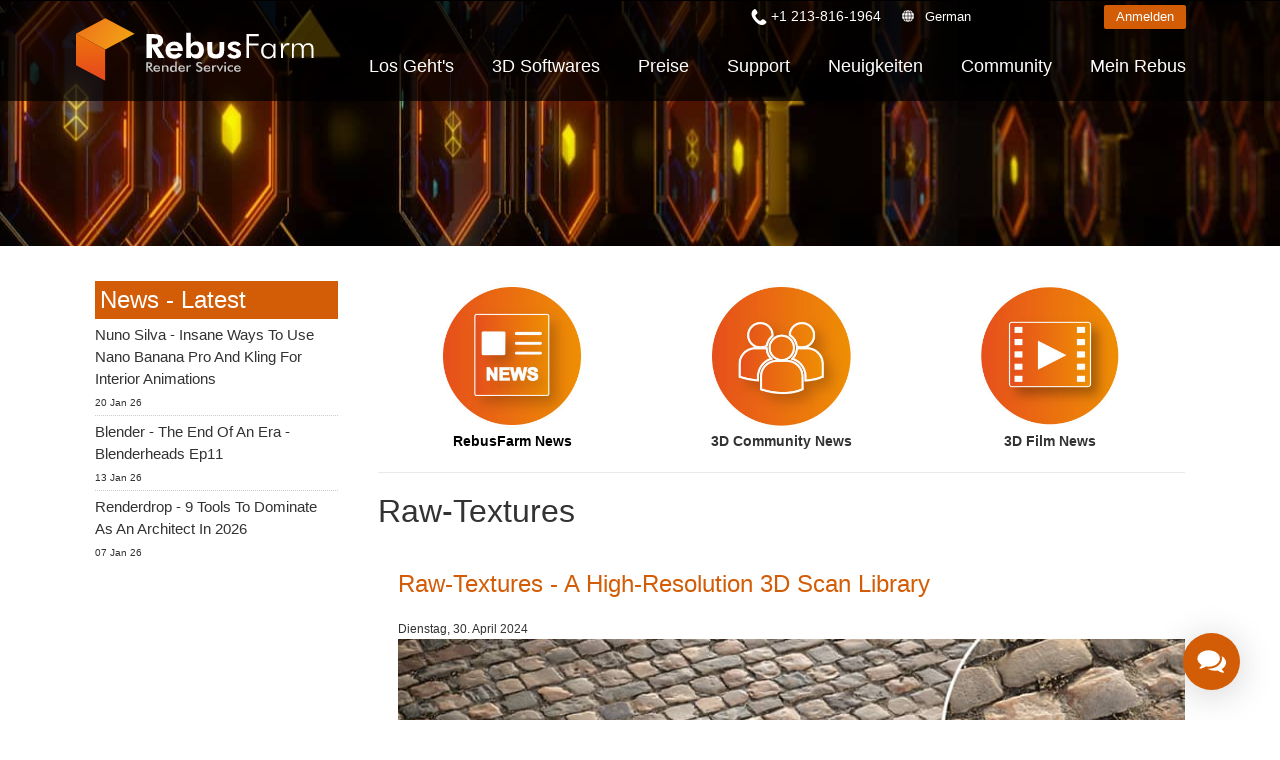

--- FILE ---
content_type: text/html; charset=utf-8
request_url: https://static.rebusfarm.net/de/tags/raw-textures
body_size: 15076
content:
<!DOCTYPE html>
<html lang="de" dir="ltr" >
<head>


<link rel="prefetch" href="https://www.googletagmanager.com/gtm.js?id=GTM-M3GR8WQ" as="script" data-prophet-rank="6000">
<link rel="prefetch" href="https://www.googleadservices.com/pagead/conversion_async.js" as="script" data-prophet-rank="6000">
<link rel="prefetch" href="https://www.google-analytics.com/analytics.js" as="script" data-prophet-rank="6000">
<link rel="prefetch" href="https://connect.facebook.net/en_US/fbevents.js" as="script" data-prophet-rank="6000">
<link rel="preconnect" href="//googleads.g.doubleclick.net">
<link rel="preconnect" href="//www.google.com">
<link rel="preconnect" href="//googletagmanager.com">
<link rel="preconnect" href="//google-analytics.com">
<link rel="preconnect" href="//connect.facebook.net">


<link rel="preconnect" href="https://livechat.rebusfarm.net">
<link rel="preconnect" href="https://my.rebusfarm.net">
<link rel="prefetch" href="https://livechat.rebusfarm.net/resource.php?t=css&1=style.min.css&2=chat_ahgzixd7/style.min.css" as="style" data-prophet-rank="10000">
<link rel="prefetch" href="/templates/rebusfarm/js/yt-lazyload.js?v=2" as="script" data-prophet-rank="6000">


<meta http-equiv="Permissions-Policy" content="interest-cohort=()">


<link rel="alternate" type="application/rss+xml" href="https://rebusfarm.net/news?format=feed&type=rss" />
<link rel="alternate" type="application/rss+xml" href="https://rebusfarm.net/blog?format=feed&type=rss" />


<meta charset="utf-8" />
	<base href="https://static.rebusfarm.net/de/tags/raw-textures" />
	<meta name="viewport" content="width=device-width, initial-scale=1.0, minimum-scale=0.5, maximum-scale=5" />
	<meta name="apple-mobile-web-app-capable" content="yes" />
	<meta name="HandheldFriendly" content="true" />
	<meta name="description" content="Raw-Textures | Schlagwörter Liste | Die Rebus Renderfarm stattet Dich sofort mit Tausenden von CPUs und GPUs aus. Profitiere vom einfachsten und günstigsten Online Render Cloud Service weltweit." />
	<meta name="generator" content="Joomla! - Open Source Content Management" />
	<title>Raw-Textures | Schlagwörter Liste</title>
	<link href="/templates/rebusfarm/favicon.ico" rel="shortcut icon" type="image/vnd.microsoft.icon" />
	<link href="https://static.rebusfarm.net/de/component/search/?Itemid=216&amp;id=715:raw-textures&amp;format=opensearch" rel="search" title="Suchen Rebusfarm Render Service" type="application/opensearchdescription+xml" />
	<link href="/media/jui/css/chosen.css?c0f2fdfc0a0ca167b9f9578ae381cdcf" rel="stylesheet" />
	<link href="/templates/rebusfarm/css/menu-touch.css" rel="stylesheet" media="screen and (max-width: 1199px)" />
	<link href="/templates/rebusfarm/css/menu.css" rel="stylesheet" />
	<link href="/templates/rebusfarm/css/template.css" rel="stylesheet" />
	<link href="/templates/rebusfarm/css/responsive.css" rel="stylesheet" />
	<link href="/templates/rebusfarm/css/custom.css" rel="stylesheet" />
	<link href="/templates/rebusfarm/css/colors/rebusfarmXL/style.css" rel="stylesheet" />
	<script type="application/json" class="joomla-script-options new">{"csrf.token":"0bb9073f58c56d52effa1f61c53a4eda","system.paths":{"root":"","base":""},"joomla.jtext":{"JLIB_FORM_FIELD_INVALID":"Ung\u00fcltiges Feld:&#160;"}}</script>
	<script src="/media/jui/js/jquery.min.js"></script>
	<script src="/media/jui/js/jquery-noconflict.js"></script>
	<script src="/media/jui/js/jquery-migrate.min.js"></script>
	<script src="/media/jui/js/chosen.jquery.min.js?c0f2fdfc0a0ca167b9f9578ae381cdcf"></script>
	<script src="/plugins/system/jvlibs/javascripts/jquery/bootstrap/bootstrap.js" defer></script>
	<script src="/plugins/system/jvlibs/javascripts/jquery/bootstrap/bootstrap.mootools-fix.js" defer></script>
	<script src="/media/system/js/punycode.js?c0f2fdfc0a0ca167b9f9578ae381cdcf"></script>
	<script src="/media/system/js/validate.js?c0f2fdfc0a0ca167b9f9578ae381cdcf"></script>
	<script src="https://static.rebusfarm.net/media/com_acymailing/js/acymailing_module.js?v=51013" async defer></script>
	<script src="/plugins/system/jvlibs/javascripts/jquery/plugins/jquery.imagesloaded.js" defer></script>
	<script src="/plugins/system/jvframework/framework/extensions/menu/assets/site/js/menu.js" defer></script>
	<script src="/templates/rebusfarm/js/jquery-scrolltofixed-min.js"></script>
	<script>

	jQuery(function ($) {
		initChosen();
		$("body").on("subform-row-add", initChosen);

		function initChosen(event, container)
		{
			container = container || document;
			$(container).find("select").chosen({"disable_search_threshold":10,"search_contains":true,"allow_single_deselect":true,"placeholder_text_multiple":"Werte eingeben oder ausw\u00e4hlen","placeholder_text_single":"Wert ausw\u00e4hlen","no_results_text":"Keine Ergebnisse gefunden!"});
		}
	});
	
		var resetFilter = function() {
		document.getElementById('filter-search').value = '';
	}
jQuery(function($) {
        $("#block-header").scrollToFixed({
            minWidth: 1199
        });
    });
	if(typeof acymailingModule == 'undefined'){
				var acymailingModule = [];
			}
			
			acymailingModule['emailRegex'] = /^[a-z0-9!#$%&\'*+\/=?^_`{|}~-]+(?:\.[a-z0-9!#$%&\'*+\/=?^_`{|}~-]+)*\@([a-z0-9-]+\.)+[a-z0-9]{2,20}$/i;

			acymailingModule['NAMECAPTION'] = 'Name';
			acymailingModule['NAME_MISSING'] = 'Bitte Namen eingeben';
			acymailingModule['EMAILCAPTION'] = 'E-Mail';
			acymailingModule['VALID_EMAIL'] = 'Bitte eine gültige E-Mail Adresse eingeben';
			acymailingModule['ACCEPT_TERMS'] = 'Bitte Lesen Sie die Nutzungsbedingungen';
			acymailingModule['CAPTCHA_MISSING'] = 'Bitte geben Sie den Sicherheitscode wie im Bild angezeigt ein';
			acymailingModule['NO_LIST_SELECTED'] = 'Wählen Sie bitte die Listen aus, die Sie abonnieren möchten';
		
		acymailingModule['level'] = 'enterprise';
		acymailingModule['reqFieldsformAcymailing13631'] = Array('name','html');
		acymailingModule['validFieldsformAcymailing13631'] = Array('Bitte einen gültigen Wert für das Feld Name hinzufügen','Bitte einen gültigen Wert für das Feld Erhalten hinzufügen');
acymailingModule['excludeValuesformAcymailing13631'] = Array();
acymailingModule['excludeValuesformAcymailing13631']['name'] = 'Name';
acymailingModule['excludeValuesformAcymailing13631']['email'] = 'E-Mail';

            jQuery(function(){
                new JVMenu('#fxmenu33',{
                    main: {
                        delay: 300,
                        duration: 300,
                        effect: 'fade',
                        easing: 'linear'
                    },
                    sub: {
                        delay: 300,
                        duration: 300,
                        effect: 'fade',
                        easing: 'linear'
                    },
                    responsive: 1199
                });
            })
        jQuery(function($){    });
	</script>


<!--[if lt IE 9]>
<script src="/plugins/system/jvframework/framework/basethemes/js/html5shiv.js" type="text/javascript"></script>
<script src="/plugins/system/jvframework/framework/basethemes/js/respond.src.js" type="text/javascript"></script>
<![endif]-->

	


<script>
function getCookie(cname) {
  var name = cname + "=";
  var decodedCookie = decodeURIComponent(document.cookie);
  var ca = decodedCookie.split(';');
  for(var i = 0; i <ca.length; i++) {
    var c = ca[i];
    while (c.charAt(0) == ' ') {
      c = c.substring(1);
    }
    if (c.indexOf(name) == 0) {
      return c.substring(name.length, c.length);
    }
  }
  return "";
}
var noTracking = getCookie("NO_TRACKING");
</script>










<meta content="#000000" name="theme-color">
<meta content="#000000" name="msapplication-navbutton-color">
<meta content="#000000" name="apple-mobile-web-app-status-bar-style">

<link rel="apple-touch-icon" sizes="180x180" href="/templates/rebusfarm/apple-touch-icon.png">
<link rel="icon" type="image/png" sizes="32x32" href="/templates/rebusfarm/favicon-32x32.png">
<link rel="icon" type="image/png" sizes="16x16" href="/templates/rebusfarm/favicon-16x16.png">
<link rel="manifest" href="/templates/rebusfarm/site.webmanifest">
<meta property="og:locale" content="de">
<meta property="og:type" content="article"> 
<meta property="og:title" content="Raw-Textures | Schlagwörter Liste">
<meta property="og:description" content="Raw-Textures | Schlagwörter Liste | Die Rebus Renderfarm stattet Dich sofort mit Tausenden von CPUs und GPUs aus. Profitiere vom einfachsten und günstigsten Online Render Cloud Service weltweit.">
<meta property="og:image" content="https://static.rebusfarm.net/images/Render-Farm-Online-Cloud-Render-Service-RebusFarm.jpg">
<meta name="thumbnail" content="https://static.rebusfarm.net/images/Render-Farm-Online-Cloud-Render-Service-RebusFarm.jpg">
<meta property="og:image:alt" content="Raw-Textures | Schlagwörter Liste">
<meta property="og:url" content="https://static.rebusfarm.net/de/tags/raw-textures">
<meta property="og:site_name" content="RebusFarm" >
<meta name="twitter:card" content="summary">
<meta name="twitter:site" content="@RebusFarm">
<meta name="twitter:title" content="Raw-Textures | Schlagwörter Liste">
<meta name="twitter:description" content="Raw-Textures | Schlagwörter Liste | Die Rebus Renderfarm stattet Dich sofort mit Tausenden von CPUs und GPUs aus. Profitiere vom einfachsten und günstigsten Online Render Cloud Service weltweit.">
<meta name="twitter:image" content="https://static.rebusfarm.net/images/Render-Farm-Online-Cloud-Render-Service-RebusFarm.jpg">
<meta name="robots" content="noindex, follow" />


	<script src="/templates/rebusfarm/js/rebus.js?v=5"  defer></script>

	<script src="/templates/rebusfarm/js/slidemenu.js"  defer></script>

	<link rel="preload" href="/templates/rebusfarm/css/slidemenu.css" as="style" onload="this.onload=null;this.rel='stylesheet'">
	<noscript><link rel="stylesheet" href="/templates/rebusfarm/css/slidemenu.css"></noscript>




	<!-- Google Tag Manager -->
	<script>(function(w,d,s,l,i){
        if (noTracking === true) {
            return;
        }
        w[l]=w[l]||[];w[l].push({'gtm.start':
	new Date().getTime(),event:'gtm.js'});var f=d.getElementsByTagName(s)[0],
	j=d.createElement(s),dl=l!='dataLayer'?'&l='+l:'';j.async=true;j.src=
	'https://www.googletagmanager.com/gtm.js?id='+i+dl;f.parentNode.insertBefore(j,f);
	})(window,document,'script','dataLayer','GTM-M3GR8WQ');</script>
	<!-- End Google Tag Manager -->
	


<style>	
.HomeNew .RenderFarmHomeNew{
width: 100%;
height: auto;
position: scroll;
top: 0;
left: 0;
align-items: center;
-webkit-align-items: center;
display: flex;
display: -webkit-flex;
justify-content: center;
-webkit-justify-content: center;
overflow: hidden;
min-height: 700px;}
.tileheight510 {min-height: 540px;}

#block-user-5 .position-user-2{
text-align: center;
padding: 100px;
}
#block-user-5.user-2{
background: transparent url('/images/the-new-rebusfarm-render-farm-faster-stronger-better-1920x800.webp') no-repeat fixed center top / cover;
}

#block-user-5 .position-user-2 a{
	
	white-space: normal !important;
}
#block-user-5 .position-user-2 h2,  #block-user-5 .position-user-2 p{
text-shadow: 3px 3px 3px rgb(0, 0, 0);
}
.btn.btn-theme-inverted.org{color: #d35c06;}

.btn.btn-theme-inverted.org:hover{color: #FFF;}
.responseContainer.acymailing_module_success{background-color:transparent !important;}
.HomeNew .overlaycontainer {
 
    left: 20%;
    margin-top: -480px;
    position: absolute;
    right: 20%;
    z-index: 980;}
	
#block-slide #discount{
     background: linear-gradient(to right, #d35c06 0%, #ef8e0b 100%);
    color: white;
    border: none;
    padding: 25px;
    font-size: 22px;
    height: 180px;
    width: 180px;
    box-shadow: 0 0px 15px black;
    cursor: pointer;
    transition: all 0.2s ease;
    border-radius: 50%;
    position: absolute;
    right: 0px;
    top: 150px;
    z-index: 99999;
    display: flex;
    justify-content: center;
    align-items: center;
    text-align: center;
top: 120px;
font-weight: bold;
 transform: rotate(10deg);
line-height: 30px;
transition: all;
	}

@media (max-width : 1370px) {
.HomeNew .RenderFarmHomeNew{min-height: 500px;}
.HomeNew .overlaycontainer {margin-top: -350px;}
}

@media (max-width : 1200px) {
.HomeNew .RenderFarmHomeNew{min-height: 500px;}
.HomeNew .overlaycontainer {margin-top: -400px;}
#block-slide #discount{
height: 120px;
  width: 120px;	
  font-size: 18px;
line-height: 20px;
}
}


@media (max-width:767px) {
	
	#block-slide #discount {
    height: 80px;
    width: 80px;
    font-size: 13px;
    line-height: 18px;
	right: -20px;
  }
.HomeNew .RenderFarmHomeNew{min-height: 350px;}
.HomeNew .overlaycontainer {margin-top: -350px;right: 10%;left: 10%;}
#block-user-5 .position-user-2 {padding-top: 70px; padding-right: 30px;padding-left: 30px;padding-bottom:20px;}
  .banneroverlay .slider-subtitle {font-size: 18px;}
  .HomeNew .RenderFarmHomeNew.meta {min-height: 550px !important;}
.HomeNew .overlaycontainer.meta {margin-top: -510px !important;
  
}
@media (max-width:767px) {
.HomeNew .overlaycontainer {margin-top: -310px;}
#redim-cookiehint .cookiecontent{font-size: 9px;line-height: 12px;}
}
}
.itemid-2421111 .block-header, .itemid-2421 #block-breadcrumbs {display: none;}
.itemid-2421 .position-user-3 {text-align: center; padding: 75px;
}
#block-user-1 .Testimonials h3 span {font-size: 3vh;padding-bottom: 0;color: #222;}

</style>


<script>
window.dataLayer = window.dataLayer || [];
window.dataLayer.push({
'language': 'de'
});
</script>

<script type="text/javascript">
    (function(c,l,a,r,i,t,y){
        c[a]=c[a]||function(){(c[a].q=c[a].q||[]).push(arguments)};
        t=l.createElement(r);t.async=1;t.src="https://www.clarity.ms/tag/"+i;
        y=l.getElementsByTagName(r)[0];y.parentNode.insertBefore(t,y);
    })(window, document, "clarity", "script", "muta31s5id");
</script>
<!--add application/ld+json 26.12.2025-->
		
	<!--add application/ld+json 26.12.2025-->
</head>
<body data-alias="tags" data-id="1573" class="layout-default ltr inner_page bannerDefault body-bg-0 body-wide rebusfarmXL com_tags view-tag no-layout no-task itemid-1573 de-DE">







	
    <div id="countrypopup_wrapper" class="countrypopup">
        <div class="position position-countrypopup">

<div class="mod-rebus-locale">
	<div id="chooseCountryOverlayWrapper" style="display:none;">
		<div id="chooseCountryOverlay">
				<div class="btnCloseOverlay" id="btnCloseOverlay" ><img width="21" height="21" alt="Close overlay"  src="[data-uri]">
			</div>
			<span class="locale-title">Wähle Deine Sprache:</span>
			
			
			<div class="mod-languages">

	<ul class="lang-inline" dir="ltr">		 
		 
		<li><a title="English"  class="us" href="/tags">English</a></li>									 
												 
		 
								
			
			<li class="lang-active"><a title="Deutsch"  class="de" href="/de/tags/raw-textures">Deutsch</a></li>
																								 
		 
		<li><a title="Espanol"  class="es" href="/es/tags">Espanol</a></li>									 
												 
		 
		<li><a title="French"  class="fr" href="/fr/tags">French</a></li>									 
												 
		 
		<li><a title="Portuguese"  class="pt" href="/pt/tags">Portuguese</a></li>									 
												 
		 
		<li><a title="Italiano"  class="it" href="/it/tags">Italiano</a></li>									 
												 
		 
		<li><a title="中文"  class="zh" href="https://rebusfarm.cn/tags">中文</a></li>									 
												 
		 
		<li><a title="Russian"  class="ru" href="/ru/tags">Russian</a></li>									 
												 
		 
		<li><a title="Japanese"  class="ja" href="/ja/tags">Japanese</a></li>									 
												 
		 
		<li><a title="Korean"  class="ko" href="/ko/tags">Korean</a></li>									 
										</ul>

</div>
	

	</div>

</div>

</div>



</div>
    </div>
	

    	
	
<div id="wrapper">

        <div id="mainsite">
            <span class="flexMenuToggle" ></span>
            

<div class="de-DE"></div>
<!--Block Header -->


<div id="o-wrapper" class="o-wrapper">



<header id="block-header">
    <div class="block-header">
    	<div class="container">
            <a class="flexMenuToggle" title="Main Menu" href="JavaScript:void(0);" ><span></span><span></span><span></span></a>
            <div class="logo-postion">
			<a id="logo"  class="logo-image" href="/de/" title="Rebusfarm Online Cloud Render Farm Service"> <img style="width:240px; height:68px;"  src="/images/home21/Rebusfarm-Cloud-Render-Farm-Online.svg" alt="Rebusfarm Cloud Render Farm Service"> </a>
	<div id="livechat">
            	<form id="login-form-my" action="https://my.rebusfarm.net/my-rebus/#/login/register" style="display: inline;"> 
									<button title="Anmelden" class="btn btn-theme btn-small">Anmelden</button>
								</form>
								<form id="logout-form" action="https://my.rebusfarm.net/en/?format=raw&option=com_rebusshop&task=checkMyRebusLogout&type=website" style="display: none;"> 
								<input type="hidden" name="option" value="com_rebusshop">
								<input type="hidden" name="task" value="checkMyRebusLogout">
								<input type="hidden" name="type" value="website">
									<button title="Abmelden" class="btn btn-theme btn-small btn-white">Abmelden</button>
								</form>
                </div>
            </div>
            <div class="btnsearchtop pull-right"><span data-icon="["></span></div>
                		                <section id="block-mainnav" class="pull-right">
          
                        <div class="block-header-login">
						
					<div class="Phonetop">
                                 <div class="position position-Phone">

<span class="remote-load-phone"><a href="tel:+12138161964">+1 213-816-1964</a></span>

</div>	
                            </div>
						
							<button id="countrypopup" onclick="jQuery('#chooseCountryOverlayWrapper').toggle(), window.scrollTo(0, 0);">German</button>

                            
							                                       
                              
								<form id="login-form-my" action="https://my.rebusfarm.net/my-rebus/#/login" method="get" style="display:inline;">
									<button class="btn btn-theme btn-small">
										Anmelden									</button>
								</form>
								<form id="logout-form" action="https://my.rebusfarm.net/en/?format=raw&option=com_rebusshop&task=checkMyRebusLogout&type=website" style="display: none;"> 
								<input type="hidden" name="option" value="com_rebusshop">
								<input type="hidden" name="task" value="checkMyRebusLogout">
								<input type="hidden" name="type" value="website">
									<button title="Abmelden" class="btn btn-theme btn-small btn-white">Abmelden</button>
								</form>

                        </div>
                        <div class="position position-menu">
<ul id="fxmenu33" class="menu fxmenu cssmenu  dropmenu"><li  id='fx-item260' class='fx-item1 level1   fxsubmenu'>
<a  href='/de/' rel='' data-hover="Start" class="level1" ><span class='fx-title'>Start</span></a>
</li>
<li  id='fx-item261' class='fx-item2 level1 hasChild  fxsubmenu'>
<span class="iconsubmenu"></span><a href='/de/de-lets-go/quickstart' rel='' data-hover="Los Geht's" class="level1" ><span class='fx-title'>Los Geht's</span></a>
<div class='fx-subitem fxcolumns  cols1 '><div class='insubitem clearfix'><ul class='fxcolumn column1 clearfix'>
<li  id='fx-item1108' class='fx-item1 level2   fxsubmenu'>
<a  href='/de/de-lets-go/quickstart' rel='' data-hover="Quickstart" class="levelsub level2" ><span class='fx-title'>Quickstart</span></a>
</li>
<li  id='fx-item262' class='fx-item2 level2   fxsubmenu'>
<a  href='/de/de-lets-go/download' rel='' data-hover="Download Software" class="levelsub level2" ><span class='fx-title'>Download Software</span></a>
</li>
<li  id='fx-item1166' class='fx-item3 level2   fxsubmenu'>
<a  href='/de/de-lets-go/teammanager' rel='' data-hover="TeamManager" class="levelsub level2" ><span class='fx-title'>TeamManager</span></a>
</li>
</ul></div></div>
</li>
<li  id='fx-item1550' class='fx-item3 level1 hasChild cols2 fxsubmenu'>
<span class="iconsubmenu"></span><a  href='/de/3d-softwares' rel='' data-hover="3D Softwares" class="level1" ><span class='fx-title'>3D Softwares</span></a>
<div class='fx-subitem fxcolumns  cols2 '><div class='insubitem  clearfix'>
<ul class='clearfix'><li  id='fx-item1520' class='level2   fxsubmenu fxcolumn column1 first'>
<a  href='/de/3d-softwares/3ds-max-renderfarm' rel='' data-hover="3ds Max" class="levelsub level2" ><span class='fx-title'>3ds Max</span></a>
</li>
<li  id='fx-item1521' class='level2   fxsubmenu fxcolumn column2'>
<a  href='/de/3d-softwares/cinema-4d-renderfarm' rel='' data-hover="Cinema 4D" class="levelsub level2" ><span class='fx-title'>Cinema 4D</span></a>
</li>
<li  id='fx-item1522' class='level2   fxsubmenu fxcolumn column3 first'>
<a  href='/de/3d-softwares/maya-renderfarm' rel='' data-hover="Maya" class="levelsub level2" ><span class='fx-title'>Maya</span></a>
</li>
<li  id='fx-item1523' class='level2   fxsubmenu fxcolumn column4'>
<a  href='/de/3d-softwares/blender-renderfarm' rel='' data-hover="Blender" class="levelsub level2" ><span class='fx-title'>Blender</span></a>
</li>
<li  id='fx-item1524' class='level2   fxsubmenu fxcolumn column5 first'>
<a  href='/de/3d-softwares/v-ray-renderfarm' rel='' data-hover="V-Ray" class="levelsub level2" ><span class='fx-title'>V-Ray</span></a>
</li>
<li  id='fx-item1525' class='level2   fxsubmenu fxcolumn column6'>
<a  href='/de/3d-softwares/corona-renderfarm' rel='' data-hover="Corona" class="levelsub level2" ><span class='fx-title'>Corona</span></a>
</li>
<li  id='fx-item1526' class='level2   fxsubmenu fxcolumn column7 first'>
<a  href='/de/3d-softwares/redshift-renderfarm' rel='' data-hover="Redshift" class="levelsub level2" ><span class='fx-title'>Redshift</span></a>
</li>
<li  id='fx-item1721' class='level2   fxsubmenu fxcolumn column8'>
<a  href='/de/3d-softwares/arnold-renderfarm' rel='' data-hover="Arnold" class="levelsub level2" ><span class='fx-title'>Arnold</span></a>
</li>
<li  id='fx-item1527' class='level2   fxsubmenu fxcolumn column9 first'>
<a  href='/de/3d-softwares/octane-renderfarm' rel='' data-hover="Octane" class="levelsub level2" ><span class='fx-title'>Octane</span></a>
</li>
<li  id='fx-item1528' class='level2   fxsubmenu fxcolumn column10'>
<a  href='/de/3d-softwares/mental-ray-renderfarm' rel='' data-hover="Mental Ray" class="levelsub level2" ><span class='fx-title'>Mental Ray</span></a>
</li>
<li  id='fx-item1529' class='level2   fxsubmenu fxcolumn column11 first'>
<a  href='/de/3d-softwares/maxwell-renderfarm' rel='' data-hover="Maxwell" class="levelsub level2" ><span class='fx-title'>Maxwell</span></a>
</li>
<li  id='fx-item1530' class='level2   fxsubmenu fxcolumn column12'>
<a  href='/de/3d-softwares/modo-renderfarm' rel='' data-hover="Modo" class="levelsub level2" ><span class='fx-title'>Modo</span></a>
</li>
<li  id='fx-item1531' class='level2   fxsubmenu fxcolumn column13 first'>
<a  href='/de/3d-softwares/softimage-renderfarm' rel='' data-hover="Softimage" class="levelsub level2" ><span class='fx-title'>Softimage</span></a>
</li>
<li  id='fx-item1532' class='level2   fxsubmenu fxcolumn column14'>
<a  href='/de/3d-softwares/lightwave-renderfarm' rel='' data-hover="LightWave" class="levelsub level2" ><span class='fx-title'>LightWave</span></a>
</li>
<li  id='fx-item1533' class='level2   fxsubmenu fxcolumn column15 first'>
<a  href='/de/3d-softwares/sketchup-renderfarm' rel='' data-hover="SketchUp" class="levelsub level2" ><span class='fx-title'>SketchUp</span></a>
</li>
<li  id='fx-item1534' class='level2   fxsubmenu fxcolumn column16'>
<a  href='/de/3d-softwares/rhino-renderfarm' rel='' data-hover="Rhino" class="levelsub level2" ><span class='fx-title'>Rhino</span></a>
</li></ul>
</div></div>
</li>
<li  id='fx-item278' class='fx-item4 level1 hasChild  fxsubmenu'>
<span class="iconsubmenu"></span><a href='/de/de-buy/products' rel='' data-hover="Preise" class="level1" ><span class='fx-title'>Preise</span></a>
<div class='fx-subitem fxcolumns  cols1 '><div class='insubitem clearfix'><ul class='fxcolumn column1 clearfix'>
<li  id='fx-item279' class='fx-item1 level2   fxsubmenu'>
<a  href='/de/de-buy/products' rel='' data-hover="Preise &amp; Rabatte" class="levelsub level2" ><span class='fx-title'>Preise &amp; Rabatte</span></a>
</li>
<li  id='fx-item281' class='fx-item2 level2   fxsubmenu'>
<a  href='/de/de-buy/calculator' rel='' data-hover="Kostenrechner" class="levelsub level2" ><span class='fx-title'>Kostenrechner</span></a>
</li>
<li  id='fx-item910' class='fx-item3 level2   fxsubmenu'>
<a  href='/de/de-buy/unlimited-render-rental' rel='' data-hover="Unlimited Render Rental" class="levelsub level2" ><span class='fx-title'>Unlimited Render Rental</span></a>
</li>
</ul></div></div>
</li>
<li  id='fx-item1317' class='fx-item5 level1 hasChild  fxsubmenu'>
<span class="iconsubmenu"></span><a href='/de/support-de/faq' rel='' data-hover="Support" class="level1" ><span class='fx-title'>Support</span></a>
<div class='fx-subitem fxcolumns  cols1 '><div class='insubitem clearfix'><ul class='fxcolumn column1 clearfix'>
<li  id='fx-item265' class='fx-item1 level2 hasChild  fxsubmenu'>
<span class="iconsubmenu"></span><a  href='/de/support-de/video-tutorials' rel='' data-hover="Tutorials" class="levelsub level2" ><span class='fx-title'>Tutorials</span></a>
<div class='fx-subitem fxcolumns  cols1 '><div class='insubitem clearfix'><ul class='fxcolumn column1 clearfix'>
<li  id='fx-item1575' class='fx-item1 level3   fxsubmenu'>
<a href='/de/support-de/video-tutorials#Installation' data-hover="Installation &amp; ControlCenter" class="levelsub level3" ><span class='fx-title'>Installation &amp; ControlCenter</span></a>
</li>
<li  id='fx-item1576' class='fx-item2 level3   fxsubmenu'>
<a href='/de/support-de/video-tutorials#3dsMax' data-hover="3ds Max Job hochladen" class="levelsub level3" ><span class='fx-title'>3ds Max Job hochladen</span></a>
</li>
<li  id='fx-item1577' class='fx-item3 level3   fxsubmenu'>
<a href='/de/support-de/video-tutorials#Maya' data-hover="Maya Job hochladen" class="levelsub level3" ><span class='fx-title'>Maya Job hochladen</span></a>
</li>
<li  id='fx-item1578' class='fx-item4 level3   fxsubmenu'>
<a href='/de/support-de/video-tutorials#Cinema4D' data-hover="Cinema 4D Job hochladen" class="levelsub level3" ><span class='fx-title'>Cinema 4D Job hochladen</span></a>
</li>
<li  id='fx-item1579' class='fx-item5 level3   fxsubmenu'>
<a href='/de/support-de/video-tutorials#Maxwell' data-hover="Maxwell &amp; Indigo Job hochladen" class="levelsub level3" ><span class='fx-title'>Maxwell &amp; Indigo Job hochladen</span></a>
</li>
<li  id='fx-item1580' class='fx-item6 level3   fxsubmenu'>
<a href='/de/support-de/video-tutorials#Blender' data-hover="Blender Job hochladen" class="levelsub level3" ><span class='fx-title'>Blender Job hochladen</span></a>
</li>
<li  id='fx-item1581' class='fx-item7 level3   fxsubmenu'>
<a href='/de/support-de/video-tutorials#SketchUp' data-hover="SketchUp Job hochladen" class="levelsub level3" ><span class='fx-title'>SketchUp Job hochladen</span></a>
</li>
<li  id='fx-item1582' class='fx-item8 level3   fxsubmenu'>
<a href='/de/support-de/video-tutorials#Rhino' data-hover="Rhino Job hochladen" class="levelsub level3" ><span class='fx-title'>Rhino Job hochladen</span></a>
</li>
</ul></div></div>
</li>
<li  id='fx-item1819' class='fx-item2 level2   fxsubmenu'>
<a href='/de/renderfarm-kurzanleitungen' rel='' data-hover="Kurzanleitungen" class="levelsub level2" ><span class='fx-title'>Kurzanleitungen</span></a>
</li>
<li  id='fx-item1318' class='fx-item3 level2   fxsubmenu'>
<a href='/de/de-support' rel='' data-hover="Kontakt Support" class="levelsub level2" ><span class='fx-title'>Kontakt Support</span></a>
</li>
<li  id='fx-item267' class='fx-item4 level2   fxsubmenu'>
<a  href='/de/support-de/faq' rel='' data-hover="FAQ" class="levelsub level2" ><span class='fx-title'>FAQ</span></a>
</li>
<li  id='fx-item266' class='fx-item5 level2   fxsubmenu'>
<a  href='/de/support-de/nda' rel='' data-hover="NDA" class="levelsub level2" ><span class='fx-title'>NDA</span></a>
</li>
</ul></div></div>
</li>
<li  id='fx-item740' class='fx-item6 level1   fxsubmenu'>
<a  href='/de/de-news' rel='' data-hover="Neuigkeiten" class="level1" ><span class='fx-title'>Neuigkeiten</span></a>
</li>
<li  id='fx-item1181' class='fx-item7 level1 hasChild  fxsubmenu'>
<span class="iconsubmenu"></span><a  href='/de/community' rel='' data-hover="Community" class="level1" ><span class='fx-title'>Community</span></a>
<div class='fx-subitem fxcolumns  cols1 '><div class='insubitem clearfix'><ul class='fxcolumn column1 clearfix'>
<li  id='fx-item1184' class='fx-item1 level2   fxsubmenu'>
<a href='/de/de-blog' rel='' data-hover="Blog" class="levelsub level2" ><span class='fx-title'>Blog</span></a>
</li>
<li  id='fx-item2380' class='fx-item2 level2 hasChild  fxsubmenu'>
<span class="iconsubmenu"></span><span data-hover="Wettbewerbe" class="separator levelsub level2" ><span class='fx-title'>Wettbewerbe</span></span>
<div class='fx-subitem fxcolumns  cols1 '><div class='insubitem clearfix'><ul class='fxcolumn column1 clearfix'>
<li  id='fx-item2364' class='fx-item1 level3   fxsubmenu'>
<a href='/de/creative-3d-lab-challenge-with-ander-alencar' rel='' data-hover="Creative 3D Lab. Challenge" class="levelsub level3" ><span class='fx-title'>Creative 3D Lab. Challenge</span></a>
</li>
<li  id='fx-item2028' class='fx-item2 level3   fxsubmenu'>
<a href='/de/sustainable-architecture-3d-challenge' rel='' data-hover="Architecture 3D Challenge" class="levelsub level3" ><span class='fx-title'>Architecture 3D Challenge</span></a>
</li>
<li  id='fx-item1774' class='fx-item3 level3   fxsubmenu'>
<a href='/de/memories-challenge' rel='' data-hover="Memories Challenge" class="levelsub level3" ><span class='fx-title'>Memories Challenge</span></a>
</li>
<li  id='fx-item1510' class='fx-item4 level3   fxsubmenu'>
<a href='/de/summer-vibes-challenge' rel='' data-hover="Summer Vibes 3D Challenge " class="levelsub level3" ><span class='fx-title'>Summer Vibes 3D Challenge </span></a>
</li>
</ul></div></div>
</li>
<li  id='fx-item1183' class='fx-item3 level2   fxsubmenu'>
<a  href='/de/community/rebusart' rel='' data-hover="RebusArt" class="levelsub level2" ><span class='fx-title'>RebusArt</span></a>
</li>
<li  id='fx-item2212' class='fx-item4 level2   fxsubmenu'>
<a  href='/de/community/making-of' rel='' data-hover="Making-ofs" class="levelsub level2" ><span class='fx-title'>Making-ofs</span></a>
</li>
<li  id='fx-item1182' class='fx-item5 level2   fxsubmenu'>
<a  href='/de/community/3d-artist-of-the-month' rel='' data-hover="3D Artist of the Month" class="levelsub level2" ><span class='fx-title'>3D Artist of the Month</span></a>
</li>
<li  id='fx-item1482' class='fx-item6 level2 hasChild  fxsubmenu'>
<span class="iconsubmenu"></span><a href='/de/aoty-2023' rel='' data-hover="3D Artist of the Year" class="levelsub level2" ><span class='fx-title'>3D Artist of the Year</span></a>
<div class='fx-subitem fxcolumns  cols1 '><div class='insubitem clearfix'><ul class='fxcolumn column1 clearfix'>
<li  id='fx-item2401' class='fx-item1 level3   fxsubmenu'>
<a href='/de/aoty-2023' rel='' data-hover="2023" class="levelsub level3" ><span class='fx-title'>2023</span></a>
</li>
<li  id='fx-item2226' class='fx-item2 level3   fxsubmenu'>
<a href='/de/aoty-2022' rel='' data-hover="2022" class="levelsub level3" ><span class='fx-title'>2022</span></a>
</li>
<li  id='fx-item1903' class='fx-item3 level3   fxsubmenu'>
<a href='/de/aoty-2021' rel='' data-hover="2021" class="levelsub level3" ><span class='fx-title'>2021</span></a>
</li>
<li  id='fx-item1691' class='fx-item4 level3   fxsubmenu'>
<a href='/de/aoty-2020' rel='' data-hover="2020" class="levelsub level3" ><span class='fx-title'>2020</span></a>
</li>
<li  id='fx-item1342' class='fx-item5 level3   fxsubmenu'>
<a href='/de/aoty-2019' rel='' data-hover="2019" class="levelsub level3" ><span class='fx-title'>2019</span></a>
</li>
<li  id='fx-item1280' class='fx-item6 level3   fxsubmenu'>
<a href='/de/aoty-2018' rel='' data-hover="2018" class="levelsub level3" ><span class='fx-title'>2018</span></a>
</li>
<li  id='fx-item1248' class='fx-item7 level3   fxsubmenu'>
<a href='/de/aoty-2017' rel='' data-hover="2017" class="levelsub level3" ><span class='fx-title'>2017</span></a>
</li>
<li  id='fx-item1186' class='fx-item8 level3   fxsubmenu'>
<a href='/de/aoty-2016' rel='' data-hover="2016" class="levelsub level3" ><span class='fx-title'>2016</span></a>
</li>
</ul></div></div>
</li>
</ul></div></div>
</li>
<li  id='fx-item294' class='fx-item8 level1 hasChild  fxsubmenu'>
<span class="iconsubmenu"></span><a href='/de/de-my-rebus/control-center' rel='nofollow' data-hover="Mein Rebus" class="level1" ><span class='fx-title'>Mein Rebus</span></a>
<div class='fx-subitem fxcolumns  cols1 '><div class='insubitem clearfix'><ul class='fxcolumn column1 clearfix'>
<li  id='fx-item970' class='fx-item1 level2   fxsubmenu'>
<a  href='/de/de-my-rebus/control-center' rel='nofollow' data-hover="ControlCenter" class="levelsub level2" ><span class='fx-title'>ControlCenter</span></a>
</li>
<li  id='fx-item296' class='fx-item2 level2   fxsubmenu'>
<a  href='/de/de-my-rebus/payments' rel='nofollow' data-hover="Kaufen" class="levelsub level2" ><span class='fx-title'>Kaufen</span></a>
</li>
<li  id='fx-item890' class='fx-item3 level2   fxsubmenu'>
<a  href='/de/de-my-rebus/unlimited-render-rental' rel='nofollow' data-hover="Unbegrenztes Rendern" class="levelsub level2" ><span class='fx-title'>Unbegrenztes Rendern</span></a>
</li>
<li  id='fx-item297' class='fx-item4 level2   fxsubmenu'>
<a  href='/de/de-my-rebus/jobs' rel='nofollow' data-hover="Renderjobs" class="levelsub level2" ><span class='fx-title'>Renderjobs</span></a>
</li>
<li  id='fx-item821' class='fx-item5 level2 hasChild  fxsubmenu'>
<span class="iconsubmenu"></span><a href='/de/de-my-rebus/support-ticket/new-ticket' rel='nofollow' data-hover="Support Ticket" class="levelsub level2" ><span class='fx-title'>Support Ticket</span></a>
<div class='fx-subitem fxcolumns  cols '><div class='insubitem clearfix'><ul class='fxcolumn column1 clearfix'>
<li  id='fx-item822' class='fx-item1 level3   fxsubmenu'>
<a  href='/de/de-my-rebus/support-ticket/my-tickets' rel='nofollow' data-hover="Tickets anzeigen" class="levelsub level3" ><span class='fx-title'>Tickets anzeigen</span></a>
</li>
<li  id='fx-item823' class='fx-item2 level3   fxsubmenu'>
<a  href='/de/de-my-rebus/support-ticket/new-ticket' rel='nofollow' data-hover="Neues Ticket" class="levelsub level3" ><span class='fx-title'>Neues Ticket</span></a>
</li>
</ul></div></div>
</li>
<li  id='fx-item298' class='fx-item6 level2   fxsubmenu'>
<a  href='/de/de-my-rebus/invoices' rel='nofollow' data-hover="Rechnungen" class="levelsub level2" ><span class='fx-title'>Rechnungen</span></a>
</li>
<li  id='fx-item769' class='fx-item7 level2   fxsubmenu'>
<a  href='/de/de-my-rebus/payment-history' rel='nofollow' data-hover="Zahlungsverlauf" class="levelsub level2" ><span class='fx-title'>Zahlungsverlauf</span></a>
</li>
<li  id='fx-item295' class='fx-item8 level2   fxsubmenu'>
<a  href='/de/de-my-rebus/edit-profile' rel='nofollow' data-hover="Profil ändern" class="levelsub level2" ><span class='fx-title'>Profil ändern</span></a>
</li>
<li  id='fx-item1142' class='fx-item9 level2   fxsubmenu'>
<a  href='/de/de-my-rebus/manage-team' rel='nofollow' data-hover="TeamManager" class="levelsub level2" ><span class='fx-title'>TeamManager</span></a>
</li>
</ul></div></div>
</li></ul></div>       
           <!-- <a class="flexMenuToggle" href="JavaScript:void(0);" ></a>-->

        
                </section >
				<span></span>
                    
               
        </div>
    </div>
</header>
<!--/Block Header-->


<!--Block Slide-->
	<section id="block-slide">
		    <div class="position position-slideshow">

<div class="RenderFarmHome">
</div>

</div>
	</section>
<!--/Block Slide-->








						<section id="newsticker">
				<div class="container">
                	<div class="row">
							<div class="position position-newsticker">
<script type="text/javascript">
	function closeNewsticker()
	{
		jQuery('#newsticker').hide();
		document.cookie = 'REBUS_HIDE_NEWSTICKER_HOMEPAGE=1769259525; expires=Tuesday, 24-Feb-2026 12:58:45 UTC; path=/';
	}

</script>

		<style type="text/css">
			#newsticker { display: none !important; }
		</style>

</div>
                    </div>
                </div>
			</section>
							<section id="RenderFarm"></section>
            <section id="block-main">
                <div class="container">
                	<div class="row">
                                            
	<div id="main-content"  class=" col-md-9  col-md-offset-3">
		<div id="system-message-container">
	</div>

		
        
	            
        <div id="content">
			<table style="width: 100%; margin-left: auto; margin-right: auto;">
<tbody>
<tr>
<td style="width: 33%;"><a href="/tags/rebusfarm-news" title="RebusFarm News"><img loading="lazy" style="display: block; margin-left: auto; margin-right: auto;" title="RebusFarm News" src="/images/rebusfarm-render-farm-news-276x276.jpg" alt="RebusFarm News" width="150" border="0" /></a></td>
<td style="width: 33%;"><a href="/tags/3d-community-news" title="3D Community News"><img loading="lazy" style="display: block; margin-left: auto; margin-right: auto;" title="3D Community News" src="/images/rebusfarm-render-farm-news-community-276x276.jpg" alt="3D Community News" width="150" border="0" /></a></td>
<td style="width: 33%;"><a href="/tags/3d-film-news" title="3D Film News"><img loading="lazy" style="display: block; margin-left: auto; margin-right: auto;" title="3D Film News" src="/images/rebusfarm-render-farm-news-3d-film-news-276x276.jpg" alt="3D Film News" width="150" border="0" /></a></td>
</tr>
<tr>
<td style="width: 276px; text-align: center;"><span style="color: #000000;"><strong>RebusFarm News</strong></span></td>
<td style="width: 276px; text-align: center;"><strong>3D Community News</strong></td>
<td style="width: 276px; text-align: center;"><strong>3D Film News</strong></td>
</tr>
</tbody>
</table>
<p></p>
<hr />

<div class="tag-categorybannerDefault">
				<h1>
			Raw-Textures		</h1>
					<div class="category-desc">
												<div class="clr"></div>
		</div>
									

				<ul class="category list-striped" itemscope itemtype="http://schema.org/ItemList">
												<li class="cat-list-row0 clearfix" itemprop="itemListElement" itemscope itemtype="https://schema.org/ListItem">
													<h2 itemprop="name">
						<a href="/de/de-news/raw-textures-a-high-resolution-3d-scan-library" itemprop="url">
							Raw-Textures - A High-Resolution 3D Scan Library							
						</a>
					</h2>
								<small>Dienstag, 30. April 2024 </small> 																															<span class="tag-body" itemprop="description">
						<img src="/images/rebusfarm-raw-textures-a-high-resolution-3d-scan-library-830x830.jpg" alt="Raw Textures - A High-Resolution 3D Scan Library" width="830" height="830" caption="false" title="Raw Textures - A High-Resolution 3D Scan Library" /><br /><br />
<p>Raw-Textures has recently launched a new texture website that provides road scans with areas of 40X7 meters and several resolutions for each bundle up to 128k!</p>
					</span>
																			<meta itemprop="position" content="1">
			<p  class="readmore">
				<a class="btn btn-theme up" href="/de/de-news/raw-textures-a-high-resolution-3d-scan-library">
					Weiterlesen ...<i class="fa fa-angle-right"></i></a>
		</p>
			
			
			</li>
					</ul>
	
	</div>
	    </div>
                
            </div>
                        <aside id="sidebar-a" class="sidebar   col-md-3 col-md-jvoffset-12">
	<div class="sidebar-inner">
		
		<div class="position position-left">
		<div class="jv-module">
					<h3 class="title-module">
		   		<span>News - Latest</span>
                            </h3>
		        


        
        <div class="contentmod clearfix">
			
<ul class="latestnews  list-unstyled">
    	
    <li >
    	        <a  class="latestnewsTitle" href="/de/de-news/nuno-silva-insane-ways-to-use-nano-banana-pro-and-kling-for-interior-animations" >Nuno Silva - Insane Ways To Use Nano Banana Pro And Kling For Interior Animations</a>20 Jan 26    	
    </li>
    	
    <li >
    	        <a  class="latestnewsTitle" href="/de/de-news/blender-the-end-of-an-era-blenderheads-ep11" >Blender - The End Of An Era - Blenderheads Ep11</a>13 Jan 26    	
    </li>
    	
    <li >
    	        <a  class="latestnewsTitle" href="/de/de-news/renderdrop-9-tools-to-dominate-as-an-architect-in-2026" >Renderdrop - 9 Tools To Dominate As An Architect In 2026</a>07 Jan 26    	
    </li>
</ul>         </div>   
		</div>
	</div>
		                
    </div>
</aside>
                        		                     </div>
                </div>
            </section>
            





	<section id="block-breadcrumbs">
    <div class="container">
         	<div class="position position-breadcrumbs">
		<div class="jv-module">
		        


        
        <div class="contentmod clearfix">
			<div aria-label="breadcrumbs" role="navigation">
	<ul itemscope itemtype="https://schema.org/BreadcrumbList" class="breadcrumb">
					<li>
				
				<img title="Aktuelle Seite: " width="16" height="16" alt="Aktuelle Seite: " src="/templates/rebusfarm/images/i/l.svg">
			</li>
		
						<li itemprop="itemListElement" itemscope itemtype="https://schema.org/ListItem">
											<a itemprop="item" href="/de/" class="pathway"><span itemprop="name">Startseite</span></a>
					
											<span class="divider">
							&gt;						</span>
										<meta itemprop="position" content="1">
				</li>
							<li itemprop="itemListElement" itemscope itemtype="https://schema.org/ListItem">
											<a itemprop="item" href="/de/tags" class="pathway"><span itemprop="name">Tags</span></a>
					
											<span class="divider">
							&gt;						</span>
										<meta itemprop="position" content="2">
				</li>
							<li itemprop="itemListElement" itemscope itemtype="https://schema.org/ListItem" class="active">
					<span itemprop="name">
						Raw-Textures					</span>
					<meta itemprop="position" content="3">
				</li>
				</ul>
</div>
         </div>   
		</div>
	</div>
              </div>
    </section>




	<section id="block-bottomb">
    	<div class="container">
         	<div class="block blockequalize equal-column  row">
<div class="col-md-12 col-sm-12"><div class="position position-bottomb-1">
		<div class="jv-module">
		        


        
        <div class="contentmod clearfix">
			
<div id="footer-links" class="row">
<div class=" col-md-4 col-sm-6 col-xs-6 col-xs-small">
<h5>Newsletter</h5>
<div class="acymailing_modulenewssub" id="acymailing_module_formAcymailing13631">
	<div class="acymailing_fulldiv" id="acymailing_fulldiv_formAcymailing13631"  >
		<form id="formAcymailing13631" action="/de/tags" onsubmit="return submitacymailingform('optin','formAcymailing13631')" method="post" name="formAcymailing13631"  >
		<div class="acymailing_module_form" >
			<div class="acymailing_introtext">Abonniere jetzt unseren RebusFarm-Newsletter und verpasse keine Software-Updates, Angebote oder Wettbewerbe.</div>			<div class="acymailing_form">
					<p class="onefield fieldacyname" id="field_name_formAcymailing13631">							<span class="acyfield_name acy_requiredField">
							<input id="user_name_formAcymailing13631"  style="width:100%" onfocus="if(this.value == 'Name') this.value = '';" onblur="if(this.value=='') this.value='Name';" type="text" class="inputbox required" name="user[name]" value="Name" title="Name"/>							</span>
						</p><p class="onefield fieldacyemail" id="field_email_formAcymailing13631">							<span class="acyfield_email acy_requiredField">
							<input id="user_email_formAcymailing13631"  style="width:100%" onfocus="if(this.value == 'E-Mail') this.value = '';" onblur="if(this.value=='') this.value='E-Mail';" type="text" class="inputbox required" name="user[email]" value="E-Mail" title="E-Mail"/>							</span>
						</p>	<div class="acymailing_finaltext">Du kannst Dich jederzeit wieder abmelden. <a href="/de/datenschutzerklaerung" title="Datenschutzerklärung">Datenschutzerklärung</a>
</div>	
					
					<p class="acysubbuttons">
												<input class="button subbutton btn btn-primary" type="submit"   value="ABONNIEREN" name="Submit" onclick="try{ return submitacymailingform('optin','formAcymailing13631'); }catch(err){alert('The form could not be submitted '+err);return false;}"/>
											</p>
				</div>




						<input type="hidden" name="ajax" value="1"/>
			<input type="hidden" name="ctrl" value="sub"/>
			<input type="hidden" name="task" value="notask"/>
			<input type="hidden" name="redirect" value="https%3A%2F%2Fstatic.rebusfarm.net%2Fde%2Ftags%2Fraw-textures"/>
			<input type="hidden" name="redirectunsub" value="https%3A%2F%2Fstatic.rebusfarm.net%2Fde%2Ftags%2Fraw-textures"/>
			<input type="hidden" name="option" value="com_acymailing"/>
						<input type="hidden" name="hiddenlists" value="64"/>
			<input type="hidden" name="acyformname" value="formAcymailing13631" />
									</div>
		</form>
	</div>
	
</div>
</div>
<div class=" col-md-2 col-sm-6 col-xs-6 col-xs-small">
<h5>Kontakt</h5>
<ul>
<li class="social_contact"><a href="/de/de-support" title="Kontakt Support">Kontakt</a></li>
<li class="social_instagram"><a href="https://www.instagram.com/rebusfarm/" target="_blank" rel="noopener noreferrer">Instagram</a></li>
<li class="social_facebook"><a href="http://www.facebook.com/pages/RebusFarm/213717338698678" target="_blank" rel="noopener noreferrer">Facebook</a></li>
<li class="social_linkedin"><a href="https://www.linkedin.com/company/rebusfarm-gmbh/" target="_blank" rel="noopener noreferrer">LinkedIn</a></li>
<li class="social_youtube"><a href="https://www.youtube.com/@rebusfarm" target="_blank" rel="noopener noreferrer">YouTube</a></li>
<li class="social_twitter"><a href="https://www.tiktok.com/@rebusfarm" target="_blank" rel="noopener noreferrer">TikTok</a></li>
</ul>
</div>
<div class=" col-md-3 col-sm-6 col-xs-6 col-xs-small">
<h5>Rechtliche Hinweise</h5>
<ul>
<li><a href="/de/support-de/nda" title="Rebus Renderfarm - NDA">NDA</a></li>
<li><a href="/de/geschaeftsbedingungen" title="Rebus Renderfarm - Geschäftsbedingungen">Geschäftsbedingungen</a></li>
<li><a href="/de/vertragsinformationen" title="Rebus Renderfarm - Vertragsinformationen">Vertragsinformationen</a></li>
<li><a href="/de/widerrufsbelehrung" title="Rebus Renderfarm - Widerrufsbelehrung">Widerrufsbelehrung</a></li>
<li><a href="/de/datenschutzerklaerung" title="Rebus Renderfarm - Datenschutzerklärung">Datenschutzerklärung</a></li>
<li><a href="/de/eula" title="Rebus Renderfarm - EULA">EULA</a></li>
<li><a href="/de/impressum" title="Rebus Renderfarm - Impressum">Impressum</a></li>
</ul>
</div>
<div class=" col-md-3 col-sm-6 col-xs-6 col-xs-small">
<h5>Unternehmen</h5>
<ul>
<li><a href="/de/de-company/about-us" title="Cloud Rendering - Über Rebus Renderfarm">Über Rebus Renderfarm</a></li>
<li><a href="/de/de-company/about-us#MediaKit" title="Medienkit">Medienkit</a></li>
<li><a href="/de/de-company/about-us#Hardware" title="Cloud Rendering - Hardware">Hardware</a></li>
<li><a href="/de/de-company/about-us#Green-Power" title="Cloud Rendering - Grüne Energie ">Grüne Energie</a></li>
<li><a href="/de/de-company/partner" title="Partners">Partner</a></li>
<li><a href="/de/de-company/jobs-de" title="Jobs">Jobs</a></li>
</ul>
<h5>Support</h5>
<ul>
<li>Render Farm Support:</li>
<li><span class="remote-load-phone"><a href="tel:+12138161964">+1 213-816-1964</a></span></li>
</ul>
</div>
</div>

         </div>   
		</div>
			<div class="jv-module">
		        


        
        <div class="contentmod clearfix">
			
<script src="/templates/rebusfarm/js/yt-lazyload.js?v=4" defer></script>

         </div>   
		</div>
	</div></div></div>
           	
        </div>
    </section>


	<footer id="block-footer" >
    	<div class="container">
	         		<div class="position position-footer">

	<form action="/de/tags" method="post" class="mod-search">
		<label style="opacity: 0;" for="mod-search-searchword">Suchen ...</label><input name="searchword" id="mod-search-searchword" placeholder="Suchen ..." maxlength="200"  class="inputbox search-query" type="text" size="100"  /><div class="right"> <input type="image" alt="Suchen"  class="button" src="[data-uri]" onclick="this.form.searchword.focus();"/></div>		<input type="hidden" name="task" value="search" />
		<input type="hidden" name="option" value="com_search" />
		<input type="hidden" name="Itemid" value="216" />
	</form>

</div>
<div class="copyright">            <div>
                                2017-2026 RebusFarm Render Service            </div>
        </div>

        </div>
    </footer>




<script>
  /**
   * Push top instantiation and action.
   */
  try {
  var pushTop = new Menu({
    wrapper: '#o-wrapper',
    type: 'push-top',
    menuOpenerClass: '.c-button',
    maskId: '#c-mask'
  });
  
  var pushTopBtn = document.querySelector('#c-button--push-top');
  var pushTopBtn2 = document.querySelector('#c-button--push-bottom');
  var pushTopBtn3 = document.querySelector('#c-button--push-bottom2');
  pushTopBtn.addEventListener('click', function(e) {
    e.preventDefault;
    pushTop.open();
  });

 pushTopBtn2.addEventListener('click', function(e) {
    e.preventDefault;
    pushTop.open();
	window.scrollTo({ top: 0, behavior: 'auto' });
  });
   pushTopBtn3.addEventListener('click', function(e) {
    e.preventDefault;
    pushTop.open();
	window.scrollTo({ top: 0, behavior: 'auto' });
  });
  } catch (err1) {
        //console.log('166 err1', err1);
    }
</script>        </div>
	</div>


<a title="Back to top" href="#" class="back-to-top"></a>
<!-- 
<div id="overlayHowToVideoBox" class="popoverBox">
	<img class="btnClose" title="Close" alt="Close" src="/templates/rebusfarm/images/btn_close.png" onclick="RebusfarmController.hideAll();">
	<iframe id="iframeHowToVideo" rel="" src="about:blank" width="100%" height="100%"></iframe>
</div>
-->




<!-- PASS THRU DATA OBJECT -->
<script type="text/javascript">
var lz_data = {overwrite:false,language:'en'};
</script>
<!-- PASS THRU DATA OBJECT -->

<!-- livezilla.net PLACE SOMEWHERE IN BODY -->
<script type="text/javascript" id="b9ed62a21f63bd13b5dd446f237e6059" src="https://livechat.rebusfarm.net/script.php?id=b9ed62a21f63bd13b5dd446f237e6059" defer></script>
<!-- livezilla.net PLACE SOMEWHERE IN BODY -->








<!-- -->

<script src="/templates/rebusfarm/js/dynamic-content.js?v=1729669159"  defer></script>

<script type="text/javascript">
    // login/logout button
    random = Math.random();

    jQuery.ajax({url: 'https://my.rebusfarm.net/en/?format=raw&option=com_rebusshop&task=checkMyRebusLogin&time='+random+'&hostname='+location.hostname,dataType: 'json',crossDomain: true, type: "POST",xhrFields: {
        withCredentials: true
    }, success: function(data) {
        // JSON result in `data` variable
        console.log('result: ', data.result);
        
        if (data.result == false) {
            document.getElementById("logout-form").style.display="none";
            document.getElementById("login-form-my").style.display="inline";
        }
        if (data.result == true) {            
            document.getElementById("logout-form").style.display="inline";
            document.getElementById("login-form-my").style.display="none";
        }
       
    }});
	
	 jQuery(document).ready(function(){
		jQuery('#btnCloseOverlay').css( 'cursor', 'pointer' );
		jQuery('.touch-btnBack').css( 'cursor', 'pointer' );
          jQuery("#btnCloseOverlay").click(function(){
           jQuery("#chooseCountryOverlayWrapper").hide();
          });
          
         });
</script>

<script type="text/javascript">
  var lcanon = "https://rebusfarm.net/de/tags/raw-textures";
  var gocanon = "";

  console.log(' page canon : ', lcanon);
  console.log(' Is need redirect to canon  ? : ', gocanon);
  console.log(' Redir active : ');
</script>

<script>
(function(c,d){"JUri"in d||(d.JUri="https://static.rebusfarm.net/");c.addEventListener("click",function(a){var b=a.target?a.target.closest('[class*="ba-click-lightbox-form-"], [href*="ba-click-lightbox-form-"]'):null;if(b){a.preventDefault();if("pending"==b.clicked)return!1;b.clicked="pending";"formsAppClk"in window?formsAppClk.click(b):(a=document.createElement("script"),a.src=JUri+"components/com_baforms/assets/js/click-trigger.js",a.onload=function(){formsAppClk.click(b)},
c.head.append(a))}})})(document,window);
</script>
</body>
</html>

--- FILE ---
content_type: text/css
request_url: https://static.rebusfarm.net/templates/rebusfarm/css/menu-touch.css
body_size: 1719
content:
#less-content-separator{content:"separator"}#block-mainnav-mobile,#mainsite,.fxmenu-touch{transition:all .3s ease-out;-webkit-transition:all .3s ease-out;-moz-transition:all .3s ease-out;-ms-transition:all .3s ease-out}body.hidemenu #wrapper,body.showmenu #wrapper{position:fixed;top:0;left:0;bottom:0;right:0}#block-header{margin-bottom:0}#block-slide{margin-top:0}a.flexMenuToggle{-moz-box-sizing:border-box;-webkit-box-sizing:border-box;box-sizing:border-box;position:relative;background-color:#f18d35;color:#fff!important;display:inline-block!important;font-size:18px;padding:9px 5px 5px;height:40px;width:42px;text-align:center;z-index:1000}a.flexMenuToggle span{background:#fff;display:block;height:4px;margin:5px 0 0}a.flexMenuToggle span:first-child{margin-top:0}span.flexMenuToggle{display:none!important;background:#000;background-color:rgba(0,0,0,.1);bottom:0;cursor:pointer;display:none;position:absolute;top:0;width:100%;z-index:999999999999}body.showmenu span.flexMenuToggle{display:block!important}.touch-btnBack{box-shadow:0 -1px 0 0 #1c1c1c inset,0 -2px 0 0 #4e4e4e inset;-webkit-box-shadow:0 -1px 0 0 #1c1c1c inset,0 -2px 0 0 #4e4e4e inset;-moz-box-shadow:0 -1px 0 0 #1c1c1c inset,0 -2px 0 0 #4e4e4e inset;display:block;text-align:center;line-height:40px;text-transform:uppercase;color:#fff!important;font-weight:700;position:relative}.touch-btnBack:after{border-radius:100%;height:20px;line-height:20px;text-align:center;position:absolute;left:10px;top:10px;width:20px;font-style:normal;font-variant:normal;font-weight:400;text-transform:none;content:"<";color:#fff}#mainsite{position:relative;left:0;z-index:1001;box-shadow:0 -11px 10px rgba(0,0,0,.9);-webkit-box-shadow:0 -11px 10px rgba(0,0,0,.9);-moz-box-shadow:0 -11px 10px rgba(0,0,0,.9);transform:translateX(0);-webkit-transform:translateX(0);-moz-transform:translateX(0);-ms-transform:translateX(0)}body.showmenu #mainsite{transform:translateX(280px);-webkit-transform:translateX(280px);-moz-transform:translateX(280px);-ms-transform:translateX(280px)}body.showmenu.hidemenu #mainsite{transform:translateX(0);-webkit-transform:translateX(0);-moz-transform:translateX(0);-ms-transform:translateX(0)}#block-mainnav-mobile{width:280px;position:absolute!important;margin:0;padding:0;left:0;top:0;bottom:0;-moz-box-sizing:border-box;-webkit-box-sizing:border-box;box-sizing:border-box;transform:translateX(-280px);-webkit-transform:translateX(-280px);-moz-transform:translateX(-280px);-ms-transform:translateX(-280px)}body.showmenu #block-mainnav-mobile{transform:translateX(0);-webkit-transform:translateX(0);-moz-transform:translateX(0);-ms-transform:translateX(0)}body.hidemenu #block-mainnav-mobile{transform:translateX(-280px);-webkit-transform:translateX(-280px);-moz-transform:translateX(-280px)}#block-mainnav-mobile div.position-menu,#block-mainnav-mobile>div{position:absolute!important;margin:0!important;padding:0!important;left:0;right:0;top:0;bottom:0;overflow:hidden}.fxmenu-touch{-webkit-overflow-scrolling:touch;overflow-scrolling:touch;-o-overflow-scrolling:touch;-ms-overflow-scrolling:touch;-ms-overflow-style:-ms-autohiding-scrollbar;position:absolute;top:0;bottom:0;left:0;right:0;margin:0;transform:translateX(0);-webkit-transform:translateX(0);-moz-transform:translateX(0);-ms-transform:translateX(0)}body.showmenu #block-mainnav-mobile .fxmenu-touch{overflow:auto}#block-mainnav-mobile ul.fxmenu-touch{padding-top:40px}ul.fxmenu-touch:before{content:"Main Menu";position:absolute;top:0;left:0;right:0;font-size:18px;color:#fff;text-transform:uppercase;height:40px;text-align:center;line-height:40px;box-shadow:0 -1px 0 0 #1c1c1c inset,0 -2px 0 0 #4e4e4e inset}.fx-subitem.fxmenu-touch{transform:translateX(280px);-webkit-transform:translateX(280px);-moz-transform:translateX(280px);-ms-transform:translateX(280px)}.fxmenu-touch.show-item{transform:translateX(-280px);-webkit-transform:translateX(-280px);-moz-transform:translateX(-280px);-ms-transform:translateX(-280px)}.fxmenu-touch.show{transform:translateX(0);-webkit-transform:translateX(0);-moz-transform:translateX(0);-ms-transform:translateX(0)}.fxmenu-touch.show.show-item{transform:translateX(-280px);-webkit-transform:translateX(-280px);-moz-transform:translateX(-280px);-ms-transform:translateX(-280px)}#block-mainnav-mobile ul li{width:auto!important;list-style-type:none;box-shadow:0 -1px 0 0 #1c1c1c inset,0 -2px 0 0 #4e4e4e inset;-webkit-box-shadow:0 -1px 0 0 #1c1c1c inset,0 -2px 0 0 #4e4e4e inset;-moz-box-shadow:0 -1px 0 0 #1c1c1c inset,0 -2px 0 0 #4e4e4e inset}#block-mainnav-mobile ul li .level1,#block-mainnav-mobile ul li .levelsub{display:block;text-shadow:-1px -1px rgba(0,0,0,.8);line-height:20px;padding:15px 10px;font-size:16px}#block-mainnav-mobile ul li.active .level1,#block-mainnav-mobile ul li.active>.levelsub{background-color:rgba(0,0,0,.3)}#block-mainnav-mobile ul li>.iconImage{padding-left:60px;position:relative}#block-mainnav-mobile ul li>.iconImage img.icon{position:absolute;top:7px;left:10px;max-width:40px;max-height:36px}#block-mainnav-mobile ul li>.fx-desc{line-height:18px;padding-top:7px;padding-bottom:7px}#block-mainnav-mobile ul li>.fx-desc .fx-desc{font-size:92%;font-weight:400;display:block}#block-mainnav-mobile .container{background:0 0!important;width:auto!important}#block-mainnav-mobile ul{margin:0;padding:0}#block-mainnav-mobile .position{color:#fff;padding:10px}#block-mainnav-mobile .jv-module{color:#333}#block-mainnav-mobile div.themecolor{text-align:center}#block-mainnav-mobile div.themecolor a{float:none;display:inline-block;margin:10px!important}#block-mainnav-mobile .hide-item>ul{display:none}#block-mainnav-mobile ul .jv-module h3.title-module,#block-mainnav-mobile ul li .group-title.levelsub{color:#000;padding:0 0 0 15px!important;line-height:40px;font-size:16px;text-shadow:-1px -1px rgba(255,255,255,.5);background-color:#ababab!important;background-repeat:repeat-x!important;background-position:0 0;background-image:-khtml-gradient(linear,left top,left bottom,from(#fff),to(#ababab))!important;background-image:-moz-linear-gradient(top,#fff,#ababab)!important;background-image:-ms-linear-gradient(top,#fff,#ababab)!important;background-image:-webkit-gradient(linear,left top,left bottom,color-stop(0,#fff),color-stop(100%,#ababab))!important;background-image:-webkit-linear-gradient(top,#fff,#ababab)!important;background-image:-o-linear-gradient(top,#fff,#ababab)!important;background-image:linear-gradient(top,#fff,#ababab)!important}#block-mainnav-mobile ul li.hasChild .iconsubmenu{cursor:pointer;position:absolute;width:80px;height:50px;right:0;z-index:10;-webkit-tap-highlight-color:none}#block-mainnav-mobile ul li.hasChild .iconsubmenu:after{position:absolute;top:50%;margin-top:-10px;right:10px;width:20px;height:20px;line-height:20px;text-align:center;border-radius:20px;font-style:normal;font-variant:normal;font-weight:400;text-transform:none;content:">";color:#fff}#block-mainnav-mobile ul li.hasChild.li-group-title>.iconsubmenu{height:40px}#block-mainnav-mobile ul li.hasChild.li-group-title>.iconsubmenu:after{content:">";color:#000}#block-mainnav-mobile ul li.hasChild.li-group-title.hide-item>.iconsubmenu:after{content:">"}#block-header{top:0;left:0;right:0;z-index:99!important}#block-header .container .font-size,#block-header .container .timer{display:none}#block-header .container a.flexMenuToggle{position:absolute;background-color:transparent;display:inline-block!important;font-size:18px;padding:11px 5px 5px;height:40px;width:39px;text-align:center;z-index:1000;top:50%;margin-top:-20px}#block-header .container a.flexMenuToggle span{height:3px;border-radius:5px;-webkit-transition:all .3s ease;-moz-transition:all .3s ease;-ms-transition:all .3s ease;-o-transition:all .3s ease;transition:all .3s ease}#block-header .container .logo-postion{margin:5px 0 5px 60px!important}#block-header .container .btnsearchtop,#block-header .container .hikashop_small_cart_checkout_link{margin-top:18px!important;width:32px!important;height:32px!important;border:1px solid rgba(255,255,255,.6);line-height:32px!important;font-size:20px}#block-header .container .hikashop_small_cart_checkout_link{font-size:14px}#block-header #block-mainnav{display:none}.showmenu .flexMenuToggle{-moz-transform:rotate(180deg);-webkit-transform:rotate(180deg);-o-transform:rotate(180deg);-ms-transform:rotate(180deg);transform:rotate(180deg)}.showmenu .flexMenuToggle span:first-child{width:15px;-moz-transform:rotate(30deg) translateX(15px) translateY(-4px);-webkit-transform:rotate(30deg) translateX(15px) translateY(-4px);-o-transform:rotate(30deg) translateX(15px) translateY(-4px);-ms-transform:rotate(30deg) translateX(15px) translateY(-4px);transform:rotate(30deg) translateX(15px) translateY(-4px)}.showmenu .flexMenuToggle span:last-child{width:15px;-moz-transform:rotate(-30deg) translateX(15px) translateY(4px);-webkit-transform:rotate(-30deg) translateX(15px) translateY(4px);-o-transform:rotate(-30deg) translateX(15px) translateY(4px);-ms-transform:rotate(-30deg) translateX(15px) translateY(4px);transform:rotate(-30deg) translateX(15px) translateY(4px)}.showmenu #switcher{display:none}